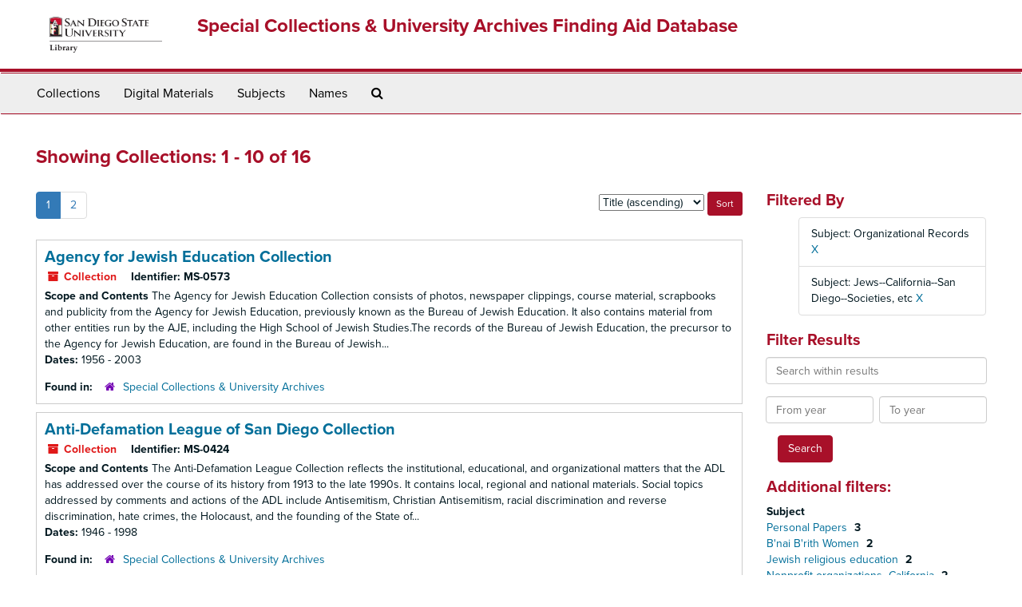

--- FILE ---
content_type: text/html;charset=utf-8
request_url: https://archives.sdsu.edu/repositories/resources?q%5B%5D=%2A&op%5B%5D=&field%5B%5D=title&from_year%5B%5D=&to_year%5B%5D=&limit=resource&filter_fields%5B%5D=subjects&filter_values%5B%5D=Organizational+Records&filter_fields%5B%5D=subjects&filter_values%5B%5D=Jews--California--San+Diego--Societies%2C+etc&sort=title_sort%20asc&page=1
body_size: 6601
content:
<!DOCTYPE html>
<html lang="en">
<head>
	<meta charset="utf-8"/>
	<meta http-equiv="X-UA-Compatible" content="IE=edge"/>
	<meta name="viewport" content="width=device-width, initial-scale=1">
	<link href="/favicon.ico" rel="shortcut icon" type="image/x-icon" />
	<title>Collections | Special Collections &amp; University Archives Finding Aid Database</title>
	<meta name="csrf-param" content="authenticity_token" />
<meta name="csrf-token" content="Wcrab3BrJskIiJSF0A1tt6aN4DlR+kqZsnuuF7U3AoVD70/rR7PNCrx3fTTiRrEWzqlNqhnrQ2Mt5aoyWIqJwQ==" />

		<meta name="referrer" content="origin-when-cross-origin" />

	<script>
	 var APP_PATH = '/';
	 var SHOW_IDENTIFIERS_IN_TREE = false;
	</script>

	<link rel="stylesheet" media="all" href="/assets/application-02d1eb57938469307edbcf2cb1dd2b1c8a8aa4c18303b998e1831119d70913fc.css" />
	<script src="/assets/application-6c09884a329c1b01012f3affd214e3848aaba6c34c1e1c97581cf5a61f7b1c7b.js"></script>

	

			<!-- Begin plugin layout -->
			<link rel="stylesheet" media="screen" href="/assets/custom.css" />
<link rel="stylesheet" media="screen" href="https://use.typekit.net/nnw1msp.css" />
			<!-- End plugin layout -->
			<!-- Begin plugin layout -->
			<link href="/assets/recaptcha.css" media="all" rel="stylesheet" type="text/css">

			<!-- End plugin layout -->

<!-- HTML5 shim and Respond.js for IE8 support of HTML5 elements and media queries -->
<!-- WARNING: Respond.js doesn't work if you view the page via file:// -->
<!--[if lt IE 9]>
	<script src="https://oss.maxcdn.com/html5shiv/3.7.3/html5shiv.min.js"></script>
	<script src="https://oss.maxcdn.com/respond/1.4.2/respond.min.js"></script>
<![endif]-->
</head>

<body>
	<div class="skipnav">
  <a class="sr-only sr-only-focusable" href="#maincontent">Skip to main content</a>
        <a class="sr-only sr-only-focusable" href="#searchresults">Skip to search results</a>
</div>


	<div class="container-fluid no-pad">
		<section  id="header">
  <div class="row">
	<div class="col-sm-2 hidden-xs">
		<img class="logo" src="/assets/images/logo-sdsu-library-horizontal.png" alt="" />
	</div>
	<div class="col-sm-10">
	  <h1>
		  <a title="Return to the SCUA Finding Aid Database homepage" href="https://archives.sdsu.edu">
		Special Collections &amp; University Archives Finding Aid Database
		  </a>
	  </h1>
	</div>
  </div>
</section>

		<section id="navigation">
  <nav class="navbar navbar-default" aria-label="top-level navigation">
    <div class="container-fluid navbar-header top-bar">
      <button type="button" class="navbar-toggle collapsed" data-toggle="collapse" data-target="#collapsemenu"
              aria-expanded="false">
        <span class="sr-only">Toggle Navigation</span>
        <span class="icon-bar"></span>
        <span class="icon-bar"></span>
        <span class="icon-bar"></span>
      </button>
      <div class="collapse navbar-collapse" id="collapsemenu">
        <ul class="nav nav navbar-nav">
            <li><a href="/repositories/resources">Collections</a></li>
            <li><a href="/objects?limit=digital_object">Digital Materials</a></li>
            <li><a href="/subjects">Subjects</a></li>
            <li><a href="/agents">Names</a></li>
            <li><a href="/search?reset=true" title="Search The Archives">
                <span class="fa fa-search" aria-hidden="true"></span>
                <span class="sr-only">Search The Archives</span>
              </a>
            </li>
        </ul>
      </div>
    </div>
  </nav>
</section>

	</div>

	<section id="content" class="container-fluid">
		<a name="maincontent" id="maincontent"></a>
		
		<div class="row">
  <div class="col-sm-12">
     



  <h2>Showing Collections: 1 - 10 of 16</h2>
  </div>
</div>

<div class="row">
  <div class="col-sm-9">
    <a name="main" title="Main Content"></a>
    <div class="row"><div class="col-sm-8">
    <div id="paging">
  
  <ul class="pagination">

        <li class="active"><a href="#">1</a></li>
        <li><a href="/repositories/resources?q[]=%2A&amp;op[]=&amp;field[]=title&amp;from_year[]=&amp;to_year[]=&amp;limit=resource&amp;filter_fields[]=subjects&amp;filter_values[]=Organizational+Records&amp;filter_fields[]=subjects&amp;filter_values[]=Jews--California--San+Diego--Societies%2C+etc&amp;sort=title_sort asc&page=2">2</a></li>
</ul>
</div>

    </div>
    


<div class="col-sm-4 text-right sorter">
 <form class="form-horizontal" action="/repositories/resources?q[]=%2A&amp;op[]=&amp;field[]=title&amp;from_year[]=&amp;to_year[]=&amp;limit=resource" accept-charset="UTF-8" method="get"><input name="utf8" type="hidden" value="&#x2713;" />
     <input type="hidden" name="q[]" id="q_0" value="*" />
  <input type="hidden" name="op[]" id="op_0" value="" />
  <input type="hidden" name="field[]" id="field_0" value="title" />
  <input type="hidden" name="from_year[]" id="from_year_0" value="" />
  <input type="hidden" name="to_year[]" id="to_year_0" value="" />
  <input type="hidden" name="limit" id="limit" value="resource" />
  <input type="hidden" name="filter_fields[]" id="filter_fields_0" value="subjects" />
  <input type="hidden" name="filter_fields[]" id="filter_fields_1" value="subjects" />
  <input type="hidden" name="filter_values[]" id="filter_values_0" value="Organizational Records" />
  <input type="hidden" name="filter_values[]" id="filter_values_1" value="Jews--California--San Diego--Societies, etc" />
  <input type="hidden" name="action" id="action" value="index" />

   <label class="sr-only" for="sort">Sort by:</label>
   <select name="sort" id="sort"><option value="">Relevance</option>
<option selected="selected" value="title_sort asc">Title (ascending)</option>
<option value="title_sort desc">Title (descending)</option>
<option value="year_sort asc">Year (ascending)</option>
<option value="year_sort desc">Year (descending)</option></select>
   <input type="submit" name="commit" value="Sort" class="btn btn-primary btn-sm" data-disable-with="Sort" />
</form></div>


</div>
    <div class="row search-results"><div class="col-sm-12">

    <a name="searchresults" id="searchresults"></a>

         <div class="recordrow" style="clear:both" data-uri="/repositories/2/resources/462">
    

<h3>
    <a class="record-title" href="/repositories/2/resources/462">
      Agency for Jewish Education Collection
    </a>
</h3>


<div class="badge-and-identifier">
  <div class="record-type-badge resource">
    <i class="fa fa-archive"></i>&#160;Collection 
  </div>
    <div class="identifier">
      <span class="id-label">Identifier:</span>&#160;<span class="component">MS-0573</span>
    </div>
</div>

    <div class="recordsummary" style="clear:both">

    <div class="abstract single_note">
      <span class='inline-label'>Scope and Contents</span>
        The Agency for Jewish Education Collection consists of photos, newspaper clippings, course material, scrapbooks and publicity from the Agency for Jewish Education, previously known as the Bureau of Jewish Education. It also contains material from other entities run by the AJE, including the High School of Jewish Studies.The records of the Bureau of Jewish Education, the precursor to the Agency for Jewish Education, are found in the Bureau of Jewish...
    </div>

    <div class="dates">
        <strong>Dates: </strong>
      1956 - 2003
    </div>

  <div class="staff-hidden hide">
  </div>

    

  <div class="result_context">
      <strong>Found in: </strong>
<span class="repo_name">
  <span class='record-type-badge repository' aria-hidden='true'>       <i class='fa fa-home'></i>     </span>
  <a href="/repositories/2">Special Collections &amp; University Archives</a>
</span>

  </div>




</div>


   </div>

         <div class="recordrow" style="clear:both" data-uri="/repositories/2/resources/284">
    

<h3>
    <a class="record-title" href="/repositories/2/resources/284">
      Anti-Defamation League of San Diego Collection
    </a>
</h3>


<div class="badge-and-identifier">
  <div class="record-type-badge resource">
    <i class="fa fa-archive"></i>&#160;Collection 
  </div>
    <div class="identifier">
      <span class="id-label">Identifier:</span>&#160;<span class="component">MS-0424</span>
    </div>
</div>

    <div class="recordsummary" style="clear:both">

    <div class="abstract single_note">
      <span class='inline-label'>Scope and Contents</span>
        The Anti-Defamation League Collection reflects the institutional, educational, and organizational matters that the ADL has addressed over the course of its history from 1913 to the late 1990s. It contains local, regional and national materials. Social topics addressed by comments and actions of the ADL include Antisemitism, Christian Antisemitism, racial discrimination and reverse discrimination, hate crimes, the Holocaust, and the founding of the State of...
    </div>

    <div class="dates">
        <strong>Dates: </strong>
      1946 - 1998
    </div>

  <div class="staff-hidden hide">
  </div>

    

  <div class="result_context">
      <strong>Found in: </strong>
<span class="repo_name">
  <span class='record-type-badge repository' aria-hidden='true'>       <i class='fa fa-home'></i>     </span>
  <a href="/repositories/2">Special Collections &amp; University Archives</a>
</span>

  </div>




</div>


   </div>

         <div class="recordrow" style="clear:both" data-uri="/repositories/2/resources/260">
    

<h3>
    <a class="record-title" href="/repositories/2/resources/260">
      Bureau of Jewish Education of San Diego Records
    </a>
</h3>


<div class="badge-and-identifier">
  <div class="record-type-badge resource">
    <i class="fa fa-archive"></i>&#160;Collection 
  </div>
    <div class="identifier">
      <span class="id-label">Identifier:</span>&#160;<span class="component">MS-0202</span>
    </div>
</div>

    <div class="recordsummary" style="clear:both">

    <div class="abstract single_note">
      <span class='inline-label'>Scope and Contents</span>
        The Bureau of Jewish Education of San Diego Records consist of the administrative and program files of the bureau from its founding as the Jewish Education Commission in 1949 up to the mid 1970s. Of note are the files pertaining to the bureau's educational arms, including the Institute of Jewish Studies under the Jewish Education Commission, and later the three schools established under the Bureau of Jewish Education: Hebrew High School, Teachers Institute,...
    </div>

    <div class="dates">
        <strong>Dates: </strong>
      1948 - 1974; Majority of material found within 1950 - 1968
    </div>

  <div class="staff-hidden hide">
  </div>

    

  <div class="result_context">
      <strong>Found in: </strong>
<span class="repo_name">
  <span class='record-type-badge repository' aria-hidden='true'>       <i class='fa fa-home'></i>     </span>
  <a href="/repositories/2">Special Collections &amp; University Archives</a>
</span>

  </div>




</div>


   </div>

         <div class="recordrow" style="clear:both" data-uri="/repositories/2/resources/180">
    

<h3>
    <a class="record-title" href="/repositories/2/resources/180">
      Congregation Beth Tefilah Collection
    </a>
</h3>


<div class="badge-and-identifier">
  <div class="record-type-badge resource">
    <i class="fa fa-archive"></i>&#160;Collection 
  </div>
    <div class="identifier">
      <span class="id-label">Identifier:</span>&#160;<span class="component">MS-0491</span>
    </div>
</div>

    <div class="recordsummary" style="clear:both">

    <div class="abstract single_note">
      <span class='inline-label'>Scope and Contents</span>
        <p>The <span class="italic emph">Congregation Beth Tefilah Collection</span> consists of the congregation's official business records and documents about the congregation including its newsletters, minutes, amd financial records, as well as newspaper clippings and photographs. The materials date from 1962 to 1998 with the majority being from the 1970s to the 1990s.</p>
    </div>

    <div class="dates">
        <strong>Dates: </strong>
      1962 - 1998
    </div>

  <div class="staff-hidden hide">
  </div>

    

  <div class="result_context">
      <strong>Found in: </strong>
<span class="repo_name">
  <span class='record-type-badge repository' aria-hidden='true'>       <i class='fa fa-home'></i>     </span>
  <a href="/repositories/2">Special Collections &amp; University Archives</a>
</span>

  </div>




</div>


   </div>

         <div class="recordrow" style="clear:both" data-uri="/repositories/2/resources/375">
    

<h3>
    <a class="record-title" href="/repositories/2/resources/375">
      Laverne Fefferman B'nai B'rith Collection
    </a>
</h3>


<div class="badge-and-identifier">
  <div class="record-type-badge resource">
    <i class="fa fa-archive"></i>&#160;Collection 
  </div>
    <div class="identifier">
      <span class="id-label">Identifier:</span>&#160;<span class="component">MS-0445</span>
    </div>
</div>

    <div class="recordsummary" style="clear:both">

    <div class="abstract single_note">
      <span class='inline-label'>Scope and Contents</span>
        <p>The <span class="italic emph">Laverne Fefferman B'nai B'rith Collection</span> consists of scrapbook contents including photographs, newspaper clippings, newsletters, invitations, community programs, etc. Materials are from the Birdie Stodel and Bay City Chapters along with some miscellaneous items regarding the donor.</p>
    </div>

    <div class="dates">
        <strong>Dates: </strong>
      1929 - 2000; Majority of material found within 1970 - 1979
    </div>

  <div class="staff-hidden hide">
  </div>

    

  <div class="result_context">
      <strong>Found in: </strong>
<span class="repo_name">
  <span class='record-type-badge repository' aria-hidden='true'>       <i class='fa fa-home'></i>     </span>
  <a href="/repositories/2">Special Collections &amp; University Archives</a>
</span>

  </div>




</div>


   </div>

         <div class="recordrow" style="clear:both" data-uri="/repositories/2/resources/134">
    

<h3>
    <a class="record-title" href="/repositories/2/resources/134">
      Mollie Harris Jewish Community Center Collection
    </a>
</h3>


<div class="badge-and-identifier">
  <div class="record-type-badge resource">
    <i class="fa fa-archive"></i>&#160;Collection 
  </div>
    <div class="identifier">
      <span class="id-label">Identifier:</span>&#160;<span class="component">MS-0483</span>
    </div>
</div>

    <div class="recordsummary" style="clear:both">

    <div class="abstract single_note">
      <span class='inline-label'>Scope and Contents</span>
        The Mollie Harris Jewish Community Center Collection consists of Harris's working papers from the Astor Judaica library regarding staff, long range planning, budgeting, publicity and working documents for programs. It includes detailed information about events and speakers, including guest registers, newspaper clippings and press releases. General program information, staff minutes, policies and documents regarding the functions of the overall JCC are also...
    </div>

    <div class="dates">
        <strong>Dates: </strong>
      1960 - 1996
    </div>

  <div class="staff-hidden hide">
  </div>

    

  <div class="result_context">
      <strong>Found in: </strong>
<span class="repo_name">
  <span class='record-type-badge repository' aria-hidden='true'>       <i class='fa fa-home'></i>     </span>
  <a href="/repositories/2">Special Collections &amp; University Archives</a>
</span>

  </div>




</div>


   </div>

         <div class="recordrow" style="clear:both" data-uri="/repositories/2/resources/83">
    

<h3>
    <a class="record-title" href="/repositories/2/resources/83">
      Hillel of San Diego Scrapbooks
    </a>
</h3>


<div class="badge-and-identifier">
  <div class="record-type-badge resource">
    <i class="fa fa-archive"></i>&#160;Collection 
  </div>
    <div class="identifier">
      <span class="id-label">Identifier:</span>&#160;<span class="component">MS-0400</span>
    </div>
</div>

    <div class="recordsummary" style="clear:both">

    <div class="abstract single_note">
      <span class='inline-label'>Scope and Contents</span>
        The Hillel of San Diego Scrapbooks collection consists of four scrapbooks documenting the history of the Jewish Student Organization of San Diego from 1947 to 1976, preliminary decades to the formation of Hillel of San Diego under the auspices of the United Jewish Federation in 1977. The scrapbooks include by-laws and other organizational records, flyers, newspaper clippings, photographs, and newsletters advertising student events both on and off campus....
    </div>

    <div class="dates">
        <strong>Dates: </strong>
      1947 - 1976
    </div>

  <div class="staff-hidden hide">
  </div>

    

  <div class="result_context">
      <strong>Found in: </strong>
<span class="repo_name">
  <span class='record-type-badge repository' aria-hidden='true'>       <i class='fa fa-home'></i>     </span>
  <a href="/repositories/2">Special Collections &amp; University Archives</a>
</span>

  </div>




</div>


   </div>

         <div class="recordrow" style="clear:both" data-uri="/repositories/2/resources/461">
    

<h3>
    <a class="record-title" href="/repositories/2/resources/461">
      Jewish Community Center of San Diego Collection
    </a>
</h3>


<div class="badge-and-identifier">
  <div class="record-type-badge resource">
    <i class="fa fa-archive"></i>&#160;Collection 
  </div>
    <div class="identifier">
      <span class="id-label">Identifier:</span>&#160;<span class="component">MS-0572</span>
    </div>
</div>

    <div class="recordsummary" style="clear:both">

    <div class="abstract single_note">
      <span class='inline-label'>Scope and Contents</span>
        The Jewish Community Center of San Diego Collection consists of business records and documents regarding the documents the 54th Street JCC, North County JCC, and the Lawrence Family JCC in University City. It includes miscellaneous material from the 1950s to 2002 regarding programs, building plans, staffing rosters, photos and correspondence. There is also significant documentation regarding the Astor Judaica Library and the moving of the library from 54th...
    </div>

    <div class="dates">
        <strong>Dates: </strong>
      1947 - 2002
    </div>

  <div class="staff-hidden hide">
  </div>

    

  <div class="result_context">
      <strong>Found in: </strong>
<span class="repo_name">
  <span class='record-type-badge repository' aria-hidden='true'>       <i class='fa fa-home'></i>     </span>
  <a href="/repositories/2">Special Collections &amp; University Archives</a>
</span>

  </div>




</div>


   </div>

         <div class="recordrow" style="clear:both" data-uri="/repositories/2/resources/290">
    

<h3>
    <a class="record-title" href="/repositories/2/resources/290">
      Lasker Lodge Collection
    </a>
</h3>


<div class="badge-and-identifier">
  <div class="record-type-badge resource">
    <i class="fa fa-archive"></i>&#160;Collection 
  </div>
    <div class="identifier">
      <span class="id-label">Identifier:</span>&#160;<span class="component">MS-0426</span>
    </div>
</div>

    <div class="recordsummary" style="clear:both">

    <div class="abstract single_note">
      <span class='inline-label'>Scope and Contents</span>
        The Lasker Lodge Collection consists of a bound minute book, beginning with the first meeting on June 26, 1887 and ending with a meeting on January 23, 1922. In the minute book, besides the meeting minutes, there are lists of members, dues accounting, and tributes to deceased members. The Yoval (Jubilee) Book commemorates the 50th Anniversary of the founding of the lodge, containing history, photos, tributes, advertisements and pages about later B’nai B’rith...
    </div>

    <div class="dates">
        <strong>Dates: </strong>
      1887 - 1937; Majority of material found within 1887 - 1922
    </div>

  <div class="staff-hidden hide">
  </div>

    

  <div class="result_context">
      <strong>Found in: </strong>
<span class="repo_name">
  <span class='record-type-badge repository' aria-hidden='true'>       <i class='fa fa-home'></i>     </span>
  <a href="/repositories/2">Special Collections &amp; University Archives</a>
</span>

  </div>




</div>


   </div>

         <div class="recordrow" style="clear:both" data-uri="/repositories/2/resources/373">
    

<h3>
    <a class="record-title" href="/repositories/2/resources/373">
      Alice H. Paisin B'nai B'rith Collection
    </a>
</h3>


<div class="badge-and-identifier">
  <div class="record-type-badge resource">
    <i class="fa fa-archive"></i>&#160;Collection 
  </div>
    <div class="identifier">
      <span class="id-label">Identifier:</span>&#160;<span class="component">MS-0446</span>
    </div>
</div>

    <div class="recordsummary" style="clear:both">

    <div class="abstract single_note">
      <span class='inline-label'>Scope and Contents</span>
        <p>The <span class="italic emph">Alice H. Paisin B'nai B'rith Collection</span> consists of newsletters, photographs, scrapbook contents, newspaper clippings, a ceremonial banner, and a banquet cloth. Materials are from both the Birdie Stodel Chapter and the Bay City Chapter of B'nai B'rith Women.</p>
    </div>

    <div class="dates">
        <strong>Dates: </strong>
      1971 - 2000
    </div>

  <div class="staff-hidden hide">
  </div>

    

  <div class="result_context">
      <strong>Found in: </strong>
<span class="repo_name">
  <span class='record-type-badge repository' aria-hidden='true'>       <i class='fa fa-home'></i>     </span>
  <a href="/repositories/2">Special Collections &amp; University Archives</a>
</span>

  </div>




</div>


   </div>

    </div></div>
    <div class="row"><div class="col-sm-9">
    <div id="paging_bottom">
  
  <ul class="pagination">

        <li class="active"><a href="#">1</a></li>
        <li><a href="/repositories/resources?q[]=%2A&amp;op[]=&amp;field[]=title&amp;from_year[]=&amp;to_year[]=&amp;limit=resource&amp;filter_fields[]=subjects&amp;filter_values[]=Organizational+Records&amp;filter_fields[]=subjects&amp;filter_values[]=Jews--California--San+Diego--Societies%2C+etc&amp;sort=title_sort asc&page=2">2</a></li>
</ul>
</div>

    </div></div>
  </div>
  <div id="filter-sidebar" class="col-sm-3">
    <a name="filter" title="Filter Results"></a>
    
<div class="filters">
    <h3>Filtered By </h3>
       <ul>
		  <li class="list-group-item"><span class="filter">Subject: Organizational Records
			  <a href="/repositories/resources?q[]=%2A&amp;op[]=&amp;field[]=title&amp;from_year[]=&amp;to_year[]=&amp;limit=resource&amp;filter_fields[]=subjects&amp;filter_values[]=Jews--California--San+Diego--Societies%2C+etc&amp;sort=title_sort asc"
					title="Remove this filter " class="delete_filter">X</a>
		  </li>
		  <li class="list-group-item"><span class="filter">Subject: Jews--California--San Diego--Societies, etc
			  <a href="/repositories/resources?q[]=%2A&amp;op[]=&amp;field[]=title&amp;from_year[]=&amp;to_year[]=&amp;limit=resource&amp;filter_fields[]=subjects&amp;filter_values[]=Organizational+Records&amp;sort=title_sort asc"
					title="Remove this filter " class="delete_filter">X</a>
		  </li>
 </ul>
</div>

<h3>Filter Results</h3>
 <div class="filter_more">
   <form class="form-horizontal" action="/repositories/resources?q[]=%2A&amp;op[]=&amp;field[]=title&amp;from_year[]=&amp;to_year[]=&amp;limit=resource" accept-charset="UTF-8" method="get"><input name="utf8" type="hidden" value="&#x2713;" />
          <input type="hidden" name="q[]" value="*" />
  <input type="hidden" name="op[]" value="" />
  <input type="hidden" name="field[]" value="title" />
  <input type="hidden" name="from_year[]" value="" />
  <input type="hidden" name="to_year[]" value="" />
  <input type="hidden" name="limit" value="resource" />
  <input type="hidden" name="filter_fields[]" value="subjects" />
  <input type="hidden" name="filter_fields[]" value="subjects" />
  <input type="hidden" name="filter_values[]" value="Organizational Records" />
  <input type="hidden" name="filter_values[]" value="Jews--California--San Diego--Societies, etc" />
  <input type="hidden" name="action" value="index" />

          <div class="form-group">
            <input type="hidden" name="sort" value="" />
            <label class="sr-only" for="filter_q">Search within results</label>
            <input type="text" name="filter_q[]" id="filter_q" placeholder="Search within results" class="form-control" />
          </div>
          <div class="form-group">
            <div class="col-md-6 year_from">
              <label class="sr-only" for="filter_from_year">From year</label>
              <input type="text" name="filter_from_year" id="filter_from_year" size="4" maxlength="4" class="form-control" placeholder="From year" />
            </div>
            <div class="col-md-6 year_to">
              <label class="sr-only" for="filter_to_year">To year</label>
              <input type="text" name="filter_to_year" id="filter_to_year" size="4" maxlength="4" class="form-control" placeholder="To year" />
            </div>
          </div>

       <input type="submit" name="commit" value="Search" class="btn btn-primary" data-disable-with="Search" />
</form> </div>

<h3>Additional filters: </h3>
<dl id="facets">



    <dt>Subject</dt>
      <dd>
        <a href="/repositories/resources?q[]=%2A&amp;op[]=&amp;field[]=title&amp;from_year[]=&amp;to_year[]=&amp;limit=resource&amp;filter_fields[]=subjects&amp;filter_values[]=Organizational+Records&amp;filter_fields[]=subjects&amp;filter_values[]=Jews--California--San+Diego--Societies%2C+etc&amp;sort=title_sort asc&amp;filter_fields[]=subjects&amp;filter_values[]=Personal+Papers"
           rel="nofollow"
           title="Filter By 'Personal Papers'">
          Personal Papers
        </a>
        <span class="recordnumber">3</span>
      </dd>
      <dd>
        <a href="/repositories/resources?q[]=%2A&amp;op[]=&amp;field[]=title&amp;from_year[]=&amp;to_year[]=&amp;limit=resource&amp;filter_fields[]=subjects&amp;filter_values[]=Organizational+Records&amp;filter_fields[]=subjects&amp;filter_values[]=Jews--California--San+Diego--Societies%2C+etc&amp;sort=title_sort asc&amp;filter_fields[]=subjects&amp;filter_values[]=B%27nai+B%27rith+Women"
           rel="nofollow"
           title="Filter By 'B&#39;nai B&#39;rith Women'">
          B&#39;nai B&#39;rith Women
        </a>
        <span class="recordnumber">2</span>
      </dd>
      <dd>
        <a href="/repositories/resources?q[]=%2A&amp;op[]=&amp;field[]=title&amp;from_year[]=&amp;to_year[]=&amp;limit=resource&amp;filter_fields[]=subjects&amp;filter_values[]=Organizational+Records&amp;filter_fields[]=subjects&amp;filter_values[]=Jews--California--San+Diego--Societies%2C+etc&amp;sort=title_sort asc&amp;filter_fields[]=subjects&amp;filter_values[]=Jewish+religious+education"
           rel="nofollow"
           title="Filter By 'Jewish religious education'">
          Jewish religious education
        </a>
        <span class="recordnumber">2</span>
      </dd>
      <dd>
        <a href="/repositories/resources?q[]=%2A&amp;op[]=&amp;field[]=title&amp;from_year[]=&amp;to_year[]=&amp;limit=resource&amp;filter_fields[]=subjects&amp;filter_values[]=Organizational+Records&amp;filter_fields[]=subjects&amp;filter_values[]=Jews--California--San+Diego--Societies%2C+etc&amp;sort=title_sort asc&amp;filter_fields[]=subjects&amp;filter_values[]=Nonprofit+organizations--California"
           rel="nofollow"
           title="Filter By 'Nonprofit organizations--California'">
          Nonprofit organizations--California
        </a>
        <span class="recordnumber">2</span>
      </dd>
      <dd>
        <a href="/repositories/resources?q[]=%2A&amp;op[]=&amp;field[]=title&amp;from_year[]=&amp;to_year[]=&amp;limit=resource&amp;filter_fields[]=subjects&amp;filter_values[]=Organizational+Records&amp;filter_fields[]=subjects&amp;filter_values[]=Jews--California--San+Diego--Societies%2C+etc&amp;sort=title_sort asc&amp;filter_fields[]=subjects&amp;filter_values[]=Photographs"
           rel="nofollow"
           title="Filter By 'Photographs'">
          Photographs
        </a>
        <span class="recordnumber">2</span>
      </dd>
        <div class="more-facets">
          <span class="more btn">&or; more</span>
          <div class="below-the-fold">
      <dd>
        <a href="/repositories/resources?q[]=%2A&amp;op[]=&amp;field[]=title&amp;from_year[]=&amp;to_year[]=&amp;limit=resource&amp;filter_fields[]=subjects&amp;filter_values[]=Organizational+Records&amp;filter_fields[]=subjects&amp;filter_values[]=Jews--California--San+Diego--Societies%2C+etc&amp;sort=title_sort asc&amp;filter_fields[]=subjects&amp;filter_values[]=Artifacts"
           rel="nofollow"
           title="Filter By 'Artifacts'">
          Artifacts
        </a>
        <span class="recordnumber">1</span>
      </dd>
      <dd>
        <a href="/repositories/resources?q[]=%2A&amp;op[]=&amp;field[]=title&amp;from_year[]=&amp;to_year[]=&amp;limit=resource&amp;filter_fields[]=subjects&amp;filter_values[]=Organizational+Records&amp;filter_fields[]=subjects&amp;filter_values[]=Jews--California--San+Diego--Societies%2C+etc&amp;sort=title_sort asc&amp;filter_fields[]=subjects&amp;filter_values[]=Hillel+of+San+Diego+State+University--Archives"
           rel="nofollow"
           title="Filter By 'Hillel of San Diego State University--Archives'">
          Hillel of San Diego State University--Archives
        </a>
        <span class="recordnumber">1</span>
      </dd>
      <dd>
        <a href="/repositories/resources?q[]=%2A&amp;op[]=&amp;field[]=title&amp;from_year[]=&amp;to_year[]=&amp;limit=resource&amp;filter_fields[]=subjects&amp;filter_values[]=Organizational+Records&amp;filter_fields[]=subjects&amp;filter_values[]=Jews--California--San+Diego--Societies%2C+etc&amp;sort=title_sort asc&amp;filter_fields[]=subjects&amp;filter_values[]=Jewish+college+students--California--San+Diego--Societies%2C+etc"
           rel="nofollow"
           title="Filter By 'Jewish college students--California--San Diego--Societies, etc'">
          Jewish college students--California--San Diego--Societies, etc
        </a>
        <span class="recordnumber">1</span>
      </dd>
      <dd>
        <a href="/repositories/resources?q[]=%2A&amp;op[]=&amp;field[]=title&amp;from_year[]=&amp;to_year[]=&amp;limit=resource&amp;filter_fields[]=subjects&amp;filter_values[]=Organizational+Records&amp;filter_fields[]=subjects&amp;filter_values[]=Jews--California--San+Diego--Societies%2C+etc&amp;sort=title_sort asc&amp;filter_fields[]=subjects&amp;filter_values[]=Jews--California--San+Diego--Social+conditions--19th+century"
           rel="nofollow"
           title="Filter By 'Jews--California--San Diego--Social conditions--19th century'">
          Jews--California--San Diego--Social conditions--19th century
        </a>
        <span class="recordnumber">1</span>
      </dd>
      <dd>
        <a href="/repositories/resources?q[]=%2A&amp;op[]=&amp;field[]=title&amp;from_year[]=&amp;to_year[]=&amp;limit=resource&amp;filter_fields[]=subjects&amp;filter_values[]=Organizational+Records&amp;filter_fields[]=subjects&amp;filter_values[]=Jews--California--San+Diego--Societies%2C+etc&amp;sort=title_sort asc&amp;filter_fields[]=subjects&amp;filter_values[]=Scrapbooks--Specimens"
           rel="nofollow"
           title="Filter By 'Scrapbooks--Specimens'">
          Scrapbooks--Specimens
        </a>
        <span class="recordnumber">1</span>
      </dd>
      <dd>
        <a href="/repositories/resources?q[]=%2A&amp;op[]=&amp;field[]=title&amp;from_year[]=&amp;to_year[]=&amp;limit=resource&amp;filter_fields[]=subjects&amp;filter_values[]=Organizational+Records&amp;filter_fields[]=subjects&amp;filter_values[]=Jews--California--San+Diego--Societies%2C+etc&amp;sort=title_sort asc&amp;filter_fields[]=subjects&amp;filter_values[]=Video+Recordings"
           rel="nofollow"
           title="Filter By 'Video Recordings'">
          Video Recordings
        </a>
        <span class="recordnumber">1</span>
      </dd>
+        <span class="less btn">&and; less</span>
      </div>
    <span class="type-spacer">&nbsp;</span>

    <dt>Names</dt>
      <dd>
        <a href="/repositories/resources?q[]=%2A&amp;op[]=&amp;field[]=title&amp;from_year[]=&amp;to_year[]=&amp;limit=resource&amp;filter_fields[]=subjects&amp;filter_values[]=Organizational+Records&amp;filter_fields[]=subjects&amp;filter_values[]=Jews--California--San+Diego--Societies%2C+etc&amp;sort=title_sort asc&amp;filter_fields[]=published_agents&amp;filter_values[]=Jewish+Historical+Society+of+San+Diego"
           rel="nofollow"
           title="Filter By 'Jewish Historical Society of San Diego'">
          Jewish Historical Society of San Diego
        </a>
        <span class="recordnumber">15</span>
      </dd>
      <dd>
        <a href="/repositories/resources?q[]=%2A&amp;op[]=&amp;field[]=title&amp;from_year[]=&amp;to_year[]=&amp;limit=resource&amp;filter_fields[]=subjects&amp;filter_values[]=Organizational+Records&amp;filter_fields[]=subjects&amp;filter_values[]=Jews--California--San+Diego--Societies%2C+etc&amp;sort=title_sort asc&amp;filter_fields[]=published_agents&amp;filter_values[]=Independent+Order+of+B%E2%80%99nai+B%E2%80%99rith"
           rel="nofollow"
           title="Filter By 'Independent Order of B’nai B’rith'">
          Independent Order of B’nai B’rith
        </a>
        <span class="recordnumber">4</span>
      </dd>
      <dd>
        <a href="/repositories/resources?q[]=%2A&amp;op[]=&amp;field[]=title&amp;from_year[]=&amp;to_year[]=&amp;limit=resource&amp;filter_fields[]=subjects&amp;filter_values[]=Organizational+Records&amp;filter_fields[]=subjects&amp;filter_values[]=Jews--California--San+Diego--Societies%2C+etc&amp;sort=title_sort asc&amp;filter_fields[]=published_agents&amp;filter_values[]=Lasker+Lodge"
           rel="nofollow"
           title="Filter By 'Lasker Lodge'">
          Lasker Lodge
        </a>
        <span class="recordnumber">2</span>
      </dd>
      <dd>
        <a href="/repositories/resources?q[]=%2A&amp;op[]=&amp;field[]=title&amp;from_year[]=&amp;to_year[]=&amp;limit=resource&amp;filter_fields[]=subjects&amp;filter_values[]=Organizational+Records&amp;filter_fields[]=subjects&amp;filter_values[]=Jews--California--San+Diego--Societies%2C+etc&amp;sort=title_sort asc&amp;filter_fields[]=published_agents&amp;filter_values[]=Anti-Defamation+League+of+San+Diego"
           rel="nofollow"
           title="Filter By 'Anti-Defamation League of San Diego'">
          Anti-Defamation League of San Diego
        </a>
        <span class="recordnumber">1</span>
      </dd>
      <dd>
        <a href="/repositories/resources?q[]=%2A&amp;op[]=&amp;field[]=title&amp;from_year[]=&amp;to_year[]=&amp;limit=resource&amp;filter_fields[]=subjects&amp;filter_values[]=Organizational+Records&amp;filter_fields[]=subjects&amp;filter_values[]=Jews--California--San+Diego--Societies%2C+etc&amp;sort=title_sort asc&amp;filter_fields[]=published_agents&amp;filter_values[]=B%27nai+B%27rith.+Anti-defamation+League"
           rel="nofollow"
           title="Filter By 'B&#39;nai B&#39;rith. Anti-defamation League'">
          B&#39;nai B&#39;rith. Anti-defamation League
        </a>
        <span class="recordnumber">1</span>
      </dd>
        <div class="more-facets">
          <span class="more btn">&or; more</span>
          <div class="below-the-fold">
      <dd>
        <a href="/repositories/resources?q[]=%2A&amp;op[]=&amp;field[]=title&amp;from_year[]=&amp;to_year[]=&amp;limit=resource&amp;filter_fields[]=subjects&amp;filter_values[]=Organizational+Records&amp;filter_fields[]=subjects&amp;filter_values[]=Jews--California--San+Diego--Societies%2C+etc&amp;sort=title_sort asc&amp;filter_fields[]=published_agents&amp;filter_values[]=Beth+Jacob+Congregation+%28San+Diego%2C+Calif.%29"
           rel="nofollow"
           title="Filter By 'Beth Jacob Congregation (San Diego, Calif.)'">
          Beth Jacob Congregation (San Diego, Calif.)
        </a>
        <span class="recordnumber">1</span>
      </dd>
      <dd>
        <a href="/repositories/resources?q[]=%2A&amp;op[]=&amp;field[]=title&amp;from_year[]=&amp;to_year[]=&amp;limit=resource&amp;filter_fields[]=subjects&amp;filter_values[]=Organizational+Records&amp;filter_fields[]=subjects&amp;filter_values[]=Jews--California--San+Diego--Societies%2C+etc&amp;sort=title_sort asc&amp;filter_fields[]=published_agents&amp;filter_values[]=Bureau+of+Jewish+Education+%28San+Diego%2C+Calif.%29"
           rel="nofollow"
           title="Filter By 'Bureau of Jewish Education (San Diego, Calif.)'">
          Bureau of Jewish Education (San Diego, Calif.)
        </a>
        <span class="recordnumber">1</span>
      </dd>
      <dd>
        <a href="/repositories/resources?q[]=%2A&amp;op[]=&amp;field[]=title&amp;from_year[]=&amp;to_year[]=&amp;limit=resource&amp;filter_fields[]=subjects&amp;filter_values[]=Organizational+Records&amp;filter_fields[]=subjects&amp;filter_values[]=Jews--California--San+Diego--Societies%2C+etc&amp;sort=title_sort asc&amp;filter_fields[]=published_agents&amp;filter_values[]=Congregation+Beth+Tefilah+%28San+Diego%2C+Calif.%29"
           rel="nofollow"
           title="Filter By 'Congregation Beth Tefilah (San Diego, Calif.)'">
          Congregation Beth Tefilah (San Diego, Calif.)
        </a>
        <span class="recordnumber">1</span>
      </dd>
      <dd>
        <a href="/repositories/resources?q[]=%2A&amp;op[]=&amp;field[]=title&amp;from_year[]=&amp;to_year[]=&amp;limit=resource&amp;filter_fields[]=subjects&amp;filter_values[]=Organizational+Records&amp;filter_fields[]=subjects&amp;filter_values[]=Jews--California--San+Diego--Societies%2C+etc&amp;sort=title_sort asc&amp;filter_fields[]=published_agents&amp;filter_values[]=Council+of+Jewish+Federations+and+Welfare+Funds"
           rel="nofollow"
           title="Filter By 'Council of Jewish Federations and Welfare Funds'">
          Council of Jewish Federations and Welfare Funds
        </a>
        <span class="recordnumber">1</span>
      </dd>
      <dd>
        <a href="/repositories/resources?q[]=%2A&amp;op[]=&amp;field[]=title&amp;from_year[]=&amp;to_year[]=&amp;limit=resource&amp;filter_fields[]=subjects&amp;filter_values[]=Organizational+Records&amp;filter_fields[]=subjects&amp;filter_values[]=Jews--California--San+Diego--Societies%2C+etc&amp;sort=title_sort asc&amp;filter_fields[]=published_agents&amp;filter_values[]=Fefferman%2C+Laverne"
           rel="nofollow"
           title="Filter By 'Fefferman, Laverne'">
          Fefferman, Laverne
        </a>
        <span class="recordnumber">1</span>
      </dd>
      <dd>
        <a href="/repositories/resources?q[]=%2A&amp;op[]=&amp;field[]=title&amp;from_year[]=&amp;to_year[]=&amp;limit=resource&amp;filter_fields[]=subjects&amp;filter_values[]=Organizational+Records&amp;filter_fields[]=subjects&amp;filter_values[]=Jews--California--San+Diego--Societies%2C+etc&amp;sort=title_sort asc&amp;filter_fields[]=published_agents&amp;filter_values[]=Harris%2C+Mollie"
           rel="nofollow"
           title="Filter By 'Harris, Mollie'">
          Harris, Mollie
        </a>
        <span class="recordnumber">1</span>
      </dd>
      <dd>
        <a href="/repositories/resources?q[]=%2A&amp;op[]=&amp;field[]=title&amp;from_year[]=&amp;to_year[]=&amp;limit=resource&amp;filter_fields[]=subjects&amp;filter_values[]=Organizational+Records&amp;filter_fields[]=subjects&amp;filter_values[]=Jews--California--San+Diego--Societies%2C+etc&amp;sort=title_sort asc&amp;filter_fields[]=published_agents&amp;filter_values[]=Hillel+of+San+Diego"
           rel="nofollow"
           title="Filter By 'Hillel of San Diego'">
          Hillel of San Diego
        </a>
        <span class="recordnumber">1</span>
      </dd>
      <dd>
        <a href="/repositories/resources?q[]=%2A&amp;op[]=&amp;field[]=title&amp;from_year[]=&amp;to_year[]=&amp;limit=resource&amp;filter_fields[]=subjects&amp;filter_values[]=Organizational+Records&amp;filter_fields[]=subjects&amp;filter_values[]=Jews--California--San+Diego--Societies%2C+etc&amp;sort=title_sort asc&amp;filter_fields[]=published_agents&amp;filter_values[]=Paisin%2C+Alice+H."
           rel="nofollow"
           title="Filter By 'Paisin, Alice H.'">
          Paisin, Alice H.
        </a>
        <span class="recordnumber">1</span>
      </dd>
      <dd>
        <a href="/repositories/resources?q[]=%2A&amp;op[]=&amp;field[]=title&amp;from_year[]=&amp;to_year[]=&amp;limit=resource&amp;filter_fields[]=subjects&amp;filter_values[]=Organizational+Records&amp;filter_fields[]=subjects&amp;filter_values[]=Jews--California--San+Diego--Societies%2C+etc&amp;sort=title_sort asc&amp;filter_fields[]=published_agents&amp;filter_values[]=Reichel%2C+Leon"
           rel="nofollow"
           title="Filter By 'Reichel, Leon'">
          Reichel, Leon
        </a>
        <span class="recordnumber">1</span>
      </dd>
      <dd>
        <a href="/repositories/resources?q[]=%2A&amp;op[]=&amp;field[]=title&amp;from_year[]=&amp;to_year[]=&amp;limit=resource&amp;filter_fields[]=subjects&amp;filter_values[]=Organizational+Records&amp;filter_fields[]=subjects&amp;filter_values[]=Jews--California--San+Diego--Societies%2C+etc&amp;sort=title_sort asc&amp;filter_fields[]=published_agents&amp;filter_values[]=San+Diego+State+University--Students--Societies%2C+etc."
           rel="nofollow"
           title="Filter By 'San Diego State University--Students--Societies, etc.'">
          San Diego State University--Students--Societies, etc.
        </a>
        <span class="recordnumber">1</span>
      </dd>
      <dd>
        <a href="/repositories/resources?q[]=%2A&amp;op[]=&amp;field[]=title&amp;from_year[]=&amp;to_year[]=&amp;limit=resource&amp;filter_fields[]=subjects&amp;filter_values[]=Organizational+Records&amp;filter_fields[]=subjects&amp;filter_values[]=Jews--California--San+Diego--Societies%2C+etc&amp;sort=title_sort asc&amp;filter_fields[]=published_agents&amp;filter_values[]=Schraer%2C+Paul"
           rel="nofollow"
           title="Filter By 'Schraer, Paul'">
          Schraer, Paul
        </a>
        <span class="recordnumber">1</span>
      </dd>
      <dd>
        <a href="/repositories/resources?q[]=%2A&amp;op[]=&amp;field[]=title&amp;from_year[]=&amp;to_year[]=&amp;limit=resource&amp;filter_fields[]=subjects&amp;filter_values[]=Organizational+Records&amp;filter_fields[]=subjects&amp;filter_values[]=Jews--California--San+Diego--Societies%2C+etc&amp;sort=title_sort asc&amp;filter_fields[]=published_agents&amp;filter_values[]=Shelley%2C+Myron"
           rel="nofollow"
           title="Filter By 'Shelley, Myron'">
          Shelley, Myron
        </a>
        <span class="recordnumber">1</span>
      </dd>
      <dd>
        <a href="/repositories/resources?q[]=%2A&amp;op[]=&amp;field[]=title&amp;from_year[]=&amp;to_year[]=&amp;limit=resource&amp;filter_fields[]=subjects&amp;filter_values[]=Organizational+Records&amp;filter_fields[]=subjects&amp;filter_values[]=Jews--California--San+Diego--Societies%2C+etc&amp;sort=title_sort asc&amp;filter_fields[]=published_agents&amp;filter_values[]=Singer%2C+Gussie+K.+%28Augusta+Singer%29"
           rel="nofollow"
           title="Filter By 'Singer, Gussie K. (Augusta Singer)'">
          Singer, Gussie K. (Augusta Singer)
        </a>
        <span class="recordnumber">1</span>
      </dd>
      <dd>
        <a href="/repositories/resources?q[]=%2A&amp;op[]=&amp;field[]=title&amp;from_year[]=&amp;to_year[]=&amp;limit=resource&amp;filter_fields[]=subjects&amp;filter_values[]=Organizational+Records&amp;filter_fields[]=subjects&amp;filter_values[]=Jews--California--San+Diego--Societies%2C+etc&amp;sort=title_sort asc&amp;filter_fields[]=published_agents&amp;filter_values[]=Western+Jewish+Studies+Association+%28WJSA%29"
           rel="nofollow"
           title="Filter By 'Western Jewish Studies Association (WJSA)'">
          Western Jewish Studies Association (WJSA)
        </a>
        <span class="recordnumber">1</span>
      </dd>
      <dd>
        <a href="/repositories/resources?q[]=%2A&amp;op[]=&amp;field[]=title&amp;from_year[]=&amp;to_year[]=&amp;limit=resource&amp;filter_fields[]=subjects&amp;filter_values[]=Organizational+Records&amp;filter_fields[]=subjects&amp;filter_values[]=Jews--California--San+Diego--Societies%2C+etc&amp;sort=title_sort asc&amp;filter_fields[]=published_agents&amp;filter_values[]=Woman%27s+Institute+for+Continuing+Jewish+Education"
           rel="nofollow"
           title="Filter By 'Woman&#39;s Institute for Continuing Jewish Education'">
          Woman&#39;s Institute for Continuing Jewish Education
        </a>
        <span class="recordnumber">1</span>
      </dd>
+        <span class="less btn">&and; less</span>
      </div>
    <span class="type-spacer">&nbsp;</span>
</dl>


  </div>

</div>

	</section>

	<script  type="text/javascript" >
		$(".upper-record-details .note-content").each(function(index, element){$(this).readmore(450)});
	</script>

	<div class="container-fluid panel-footer">
  <div class="row">
     <div class="col-md-12">
       <p class="footer-items"><a href="https://archivesstaff.sdsu.edu">Staff Interface</a>
         | Visit <a href='http://archivesspace.org'>ArchivesSpace.org</a>
         | v3.4.1
          | <a id='aspaceFeedbackLink' href='https://archivesspace.org/contact' target='_blank'>Send Feedback or Report a Problem</a></p>
     </div>
  </div>
</div>



</body>
</html>
